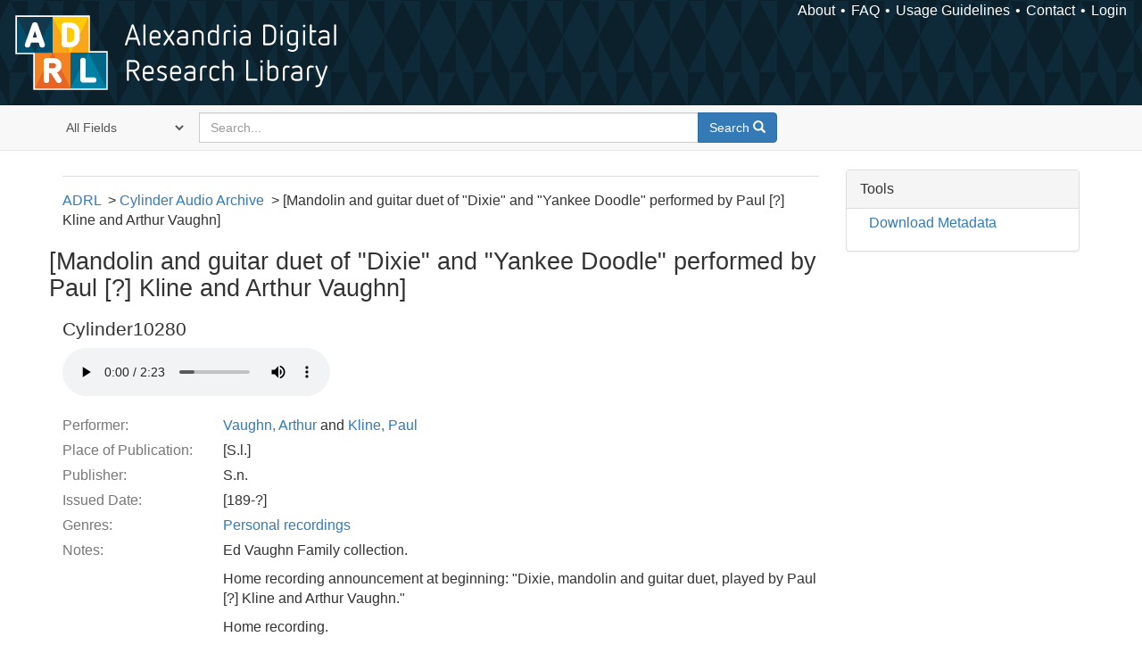

--- FILE ---
content_type: text/html; charset=utf-8
request_url: https://alexandria.ucsb.edu/lib/ark:/48907/f3zc826t
body_size: 11963
content:

<!DOCTYPE html>
<html lang="en" class="no-js">
  <head>
    <meta charset="utf-8">
    <meta http-equiv="Content-Type" content="text/html; charset=utf-8">

    <!-- Mobile viewport optimization h5bp.com/ad -->
    <meta name="HandheldFriendly" content="True">
    <meta name="viewport" content="width=device-width,initial-scale=1.0">

    <!-- Internet Explorer use the highest version available -->
    <meta http-equiv="X-UA-Compatible" content="IE=edge">

    <!-- Mobile IE allows us to activate ClearType technology for smoothing fonts for easy reading -->
    <!--[if IEMobile]>
      <meta http-equiv="cleartype" content="on">
    <![endif]-->

    <title>[Mandolin and guitar duet of &amp;quot;Dixie&amp;quot; and &amp;quot;Yankee Doodle&amp;quot; performed by Paul [?] Kline and Arthur Vaughn] - Alexandria Digital Research Library | Alexandria Digital Research Library</title>
    <link href="https://alexandria.ucsb.edu/catalog/opensearch.xml" title="Alexandria Digital Research Library" type="application/opensearchdescription+xml" rel="search" />
    <link rel="shortcut icon" type="image/x-icon" href="/assets/favicon-b4185c7dd08c0b4f2142c58bbcca322b3a01f50adc3413438b98be2b664bb4b6.ico" />
    <link rel="stylesheet" media="all" href="/assets/application-e8e924286cbd68948e4d4849af42ae00310008c3bd04b8b79321e5384c8caf6e.css" />
    <script src="/assets/application-93fcbd9807893525bd7266fe62b5f4950961adbb99b0b1866cb1a33e4c1b48be.js"></script>
    <meta name="csrf-param" content="authenticity_token" />
<meta name="csrf-token" content="xMb+0MH7red9sndSt7TG9gDAbEw2o4Ald/fi392xQTqQKwop4F4ZOVBHKBB+iLnSQBIjT5HTUB9xd/FzEMT4Yw==" />
    <link rel="alternate" title="xml" type="application/xml" href="https://alexandria.ucsb.edu/concern/audio_recordings/f3zc826t.xml" />
<link rel="alternate" title="dc_xml" type="text/xml" href="https://alexandria.ucsb.edu/concern/audio_recordings/f3zc826t.dc_xml" />
<link rel="alternate" title="oai_dc_xml" type="text/xml" href="https://alexandria.ucsb.edu/concern/audio_recordings/f3zc826t.oai_dc_xml" />
<link rel="alternate" title="nt" type="application/n-triples" href="https://alexandria.ucsb.edu/concern/audio_recordings/f3zc826t.nt" />
<link rel="alternate" title="jsonld" type="application/ld+json" href="https://alexandria.ucsb.edu/concern/audio_recordings/f3zc826t.jsonld" />
<link rel="alternate" title="ttl" type="text/turtle" href="https://alexandria.ucsb.edu/concern/audio_recordings/f3zc826t.ttl" />

    <!-- Le HTML5 shim, for IE6-8 support of HTML5 elements -->
    <!--[if lt IE 9]>
      <script src="//html5shim.googlecode.com/svn/trunk/html5.js"></script>
    <![endif]-->
  </head>
<!-- Global site tag (gtag.js) - Google Analytics -->
<script async src="https://www.googletagmanager.com/gtag/js?id=G-RDKLZ6Y0NV"></script>
<script>
  window.dataLayer = window.dataLayer || [];
  function gtag(){dataLayer.push(arguments);}
  gtag('js', new Date());

  gtag('config', 'G-RDKLZ6Y0NV');
</script>
<body class="blacklight-catalog blacklight-catalog-show">
  <nav class="navbar">
  <a class="navbar-logo" href="/" title="Main page">
    <img alt="ADRL logo" src="/assets/ADRL_small-cd5deedca6b312cddf5ef68bb7df8ad686f4f175495d6d33311e8ec128d1b946.png" />
    <span>Alexandria Digital Research Library</span></a>
  <nav class="menu">
<ul>
  <li><a href="/welcome/about">About</a></li>
  <li><a href="/welcome/using">FAQ</a></li>
  <li><a href="/welcome/collection-usage-guidelines">Usage Guidelines</a></li>
  <li><a href="/contact_us">Contact</a></li>


  
  
  

  <li class="login-link">
      <a href="/sign_in">Login</a>
  </li>
</ul>
</nav>

</nav>

<div id="search-navbar" class="navbar navbar-default navbar-static-top" role="navigation">
  <div class="container">
    <form class="search-query-form clearfix navbar-form" role="search" aria-label="Search" action="https://alexandria.ucsb.edu/catalog" accept-charset="UTF-8" method="get"><input name="utf8" type="hidden" value="&#x2713;" />
  <input type="hidden" name="prot" value="ark:" />
<input type="hidden" name="shoulder" value="48907" />
  <div class="input-group">
      <span class="input-group-addon for-search-field">
        <label for="search_field" class="sr-only">Search in</label>
        <select name="search_field" id="search_field" title="Targeted search options" class="search_field"><option value="all_fields">All Fields</option>
<option value="title">Title</option>
<option value="subject">Subject</option>
<option value="accession_number">Accession Number</option></select>
      </span>

    <label for="q" class="sr-only">search for</label>
    <input type="text" name="q" id="q" placeholder="Search..." class="search_q q form-control" data-autocomplete-enabled="false" data-autocomplete-path="/suggest" />

    <span class="input-group-btn">
      <button type="submit" class="btn btn-primary search-btn" id="search">
        <span class="submit-search-text">Search</span>
        <span class="glyphicon glyphicon-search"></span>
      </button>
    </span>
  </div>
</form>
  </div>
</div>


  <div id="ajax-modal" class="modal fade" tabindex="-1" role="dialog" aria-labelledby="modal menu" aria-hidden="true">
  <div class="modal-dialog">
    <div class="modal-content">
    </div>
  </div>
</div>


  <div id="main-container" class="container">
    <h1 class="sr-only application-heading">Alexandria Digital Research Library</h1>

    <div class="row">
  <div class="col-md-12">
    <div id="main-flashes">
      <div class="flash_messages">
</div>

    </div>
  </div>
</div>


    <div class="row">
      
  <div class="row">

    <div class="col-md-12">
      <div id="content" class="col-md-9 col-sm-8 show-document">
  <div id='previousNextDocument' class='pagination-search-widgets'>
</div>



<div id="document" class="document blacklight-audiorecording" itemscope  itemtype="http://schema.org/Thing">
  <div id="doc_f3zc826t">
    
<ul class="adrl-breadcrumb">
  <li><a href="https://alexandria.ucsb.edu/">ADRL</a>
    <ul>
      <li><a href="/lib/ark:/48907/f3th8mmz">Cylinder Audio Archive</a>
        <ul>
          <li>[Mandolin and guitar duet of &quot;Dixie&quot; and &quot;Yankee Doodle&quot; performed by Paul [?] Kline and Arthur Vaughn]</li>
        </ul>
      </li>
    </ul>
  </li>
</ul>


<div class="row">
  <h1 itemprop="name">[Mandolin and guitar duet of &quot;Dixie&quot; and &quot;Yankee Doodle&quot; performed by Paul [?] Kline and Arthur Vaughn]</h1>
</div>

  <div class="audio-player">
    <h3>Cylinder10280</h3>
      <audio controls="controls" class="audiojs" preload="auto">
    <source src="/downloads/kp78gh23m?file=ogg" type="audio/ogg" />
    <source src="/downloads/kp78gh23m?file=mp3" type="audio/mpeg" />
    Your browser does not support the audio tag.
  </audio>


  </div>

<dl class="dl-horizontal  dl-invert">
	    <dt class="blacklight-performer_label_tesim">Performer:</dt>
	    <dd class="blacklight-performer_label_tesim"><a href="/catalog?f%5Ball_contributors_label_sim%5D%5B%5D=Vaughn%2C+Arthur">Vaughn, Arthur</a> and <a href="/catalog?f%5Ball_contributors_label_sim%5D%5B%5D=Kline%2C+Paul">Kline, Paul</a></dd>
	    <dt class="blacklight-place_of_publication_tesim">Place of Publication:</dt>
	    <dd class="blacklight-place_of_publication_tesim">[S.l.]</dd>
	    <dt class="blacklight-publisher_tesim">Publisher:</dt>
	    <dd class="blacklight-publisher_tesim">S.n.</dd>
	    <dt class="blacklight-issued_ssm">Issued Date:</dt>
	    <dd class="blacklight-issued_ssm">[189-?]</dd>
	    <dt class="blacklight-form_of_work_label_tesim">Genres:</dt>
	    <dd class="blacklight-form_of_work_label_tesim"><a href="/catalog?f%5Bform_of_work_label_sim%5D%5B%5D=Personal+recordings">Personal recordings</a></dd>
	    <dt class="blacklight-note_label_tesim">Notes:</dt>
	    <dd class="blacklight-note_label_tesim"><p>Ed Vaughn Family collection.</p><p>Home recording announcement at beginning: &quot;Dixie, mandolin and guitar duet, played by Paul [?] Kline and Arthur Vaughn.&quot;</p><p>Home recording.</p><p>Performed by Paul [?] Kline and Arthur Vaughn, mandolin and guitar.</p><p>Brown wax cylinder.</p></dd>
	    <dt class="blacklight-extent_ssm">Physical Description:</dt>
	    <dd class="blacklight-extent_ssm">1 cylinder (ca. 2 min.) 144 rpm, 2 1/4 x 4 in.</dd>
	    <dt class="blacklight-work_type_label_tesim">Format:</dt>
	    <dd class="blacklight-work_type_label_tesim"><a href="/catalog?f%5Bwork_type_label_sim%5D%5B%5D=Audio+musical">Audio musical</a></dd>
	    <dt class="blacklight-collection_label_ssim">Collection(s):</dt>
	    <dd class="blacklight-collection_label_ssim"><a href="/catalog?f%5Bcollection_label_ssim%5D%5B%5D=Cylinder+Audio+Archive">Cylinder Audio Archive</a></dd>
	    <dt class="blacklight-sub_location_ssm">Library Location:</dt>
	    <dd class="blacklight-sub_location_ssm"><a href="/catalog?f%5Bsub_location_sim%5D%5B%5D=Department+of+Special+Research+Collections">Department of Special Research Collections</a></dd>
	    <dt class="blacklight-fulltext_link_ssm">Other Versions:</dt>
	    <dd class="blacklight-fulltext_link_ssm"><a href="http://www.library.ucsb.edu/OBJID/Cylinder10280">http://www.library.ucsb.edu/OBJID/Cylinder10280</a></dd>
	    <dt class="blacklight-identifier_ssm">ARK:</dt>
	    <dd class="blacklight-identifier_ssm">ark:/48907/f3zc826t</dd>
	    <dt class="blacklight-system_number_ssim">Catalog System Number:</dt>
	    <dd class="blacklight-system_number_ssim">990035049000203776</dd>
	    <dt class="blacklight-rights_holder_label_tesim">Copyright Holder:</dt>
	    <dd class="blacklight-rights_holder_label_tesim">University of California (System). Regents</dd>
	    <dt class="blacklight-restrictions_tesim">Restrictions:</dt>
	    <dd class="blacklight-restrictions_tesim"><p>MP3 files of the restored cylinders available for download are copyrighted by the Regents of the University of California. They are licensed for non-commercial use under a Creative Commons Attribution-Noncommercial License. Acknowledgments for reuse of the transfers should read &quot;University of California, Santa Barbara Library.&quot; The original wav files (either unedited or restored) can be provided upon request for commercial or non-commercial use such as CD reissues, film/tv synchronization, use on websites or in exhibits. The University of California makes no claims or warranties as to the copyright status of the original recordings and charges a use fee for the use of the transfers. Please contact the University of California, Santa Barbara Library Department of Special Research Collections for information on licensing cylinder transfers.</p></dd>
</dl>


  </div>
</div>


</div>

<div id="sidebar" class="col-md-3 col-sm-4">
     <div class="panel panel-default show-tools">
    <div class="panel-heading">
      Tools
    </div>

    <div class="panel-body">
      <ul class="nav">
        
          <li class="download">
              <a href="/catalog/f3zc826t.ttl">Download Metadata</a>

          </li>
      </ul>
    </div>
  </div>

  

</div>

    </div>

  </div>


    </div>
  </div>

  <footer>
  <div class="meta-adrl">
    <div class="copyright">
      Copyright 2014–2025 The Regents of the University of California, All Rights Reserved.
    </div>
    <div class="version">
      Version master updated 08 March 2023
    </div>
  </div>

  <div class="meta-ucsb">
    <div class="logo-link">
      <a href="http://www.library.ucsb.edu">
        <img src="/assets/UCSB_Library_Logo_White-c886d0ca489e0f169315cba66eb27cb5fc6700f3e7aad9c0b463229fc5a316f6.png"
             srcset="/assets/UCSB_Library_Logo_White@2x-b6f4b4f8960266c3da105738935511e017442275c3f22a8b8c038710338b8997.png 2x">
</a>    </div>

    <div>
      <a href="http://www.ucsb.edu">
        <p><strong>UC Santa Barbara Library</strong><br>
          Santa Barbara, California 93106-9010<br>
          (805) 893-2478</p>
</a>    </div>
  </div>
</footer>

  </body>
</html>

